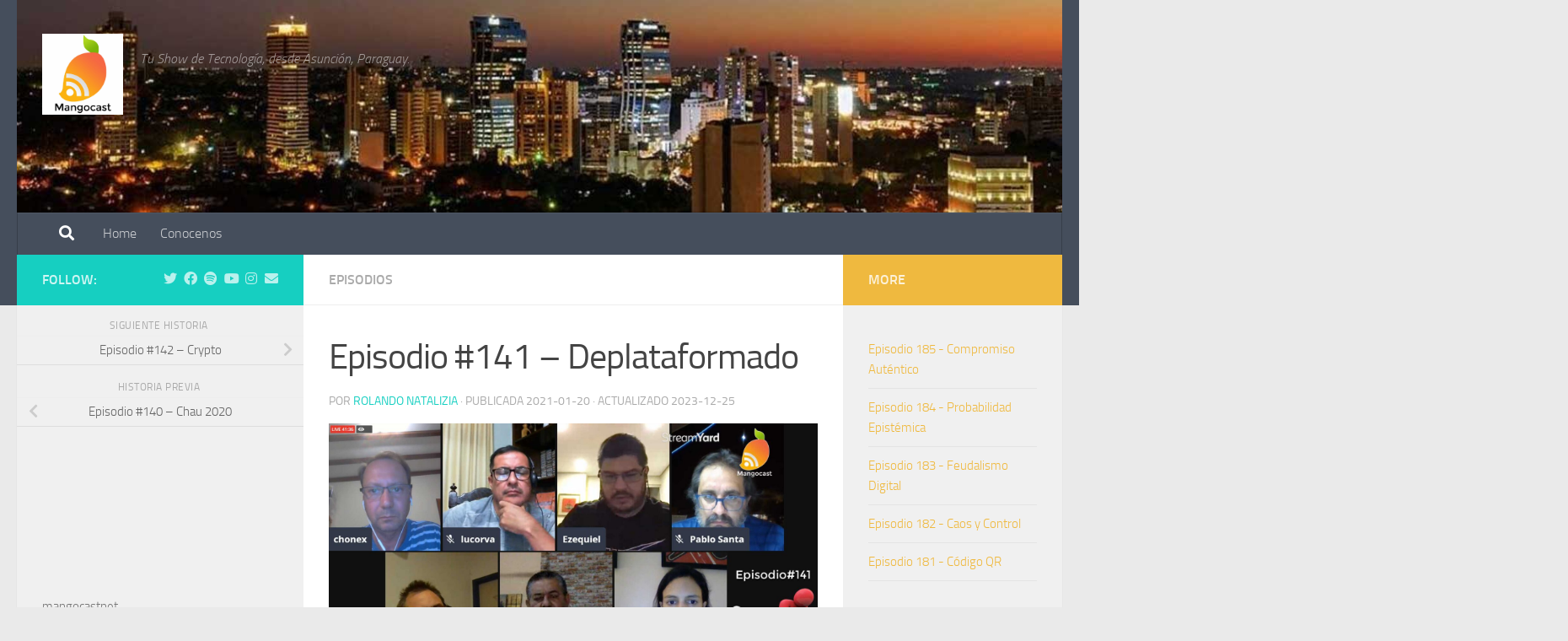

--- FILE ---
content_type: text/html; charset=UTF-8
request_url: https://www.mangocast.net/2021/01/episodio-141-deplataformado/
body_size: 14260
content:
<!DOCTYPE html>
<html class="no-js" lang="es">
<head><style>img.lazy{min-height:1px}</style><link href="https://www.mangocast.net/wp-content/plugins/w3-total-cache/pub/js/lazyload.min.js" as="script">
  <meta charset="UTF-8">
  <meta name="viewport" content="width=device-width, initial-scale=1.0">
  <link rel="profile" href="https://gmpg.org/xfn/11" />
  <link rel="pingback" href="https://www.mangocast.net/xmlrpc.php">

  <title>Episodio #141 – Deplataformado &#8211; Mangocast</title>
<meta name='robots' content='max-image-preview:large' />
<script>document.documentElement.className = document.documentElement.className.replace("no-js","js");</script>
<link rel="alternate" type="application/rss+xml" title="Mangocast &raquo; Feed" href="https://www.mangocast.net/feed/" />
<link rel="alternate" type="application/rss+xml" title="Mangocast &raquo; Feed de los comentarios" href="https://www.mangocast.net/comments/feed/" />
<link rel="alternate" type="application/rss+xml" title="Mangocast &raquo; Comentario Episodio #141 – Deplataformado del feed" href="https://www.mangocast.net/2021/01/episodio-141-deplataformado/feed/" />
<link rel="alternate" title="oEmbed (JSON)" type="application/json+oembed" href="https://www.mangocast.net/wp-json/oembed/1.0/embed?url=https%3A%2F%2Fwww.mangocast.net%2F2021%2F01%2Fepisodio-141-deplataformado%2F" />
<link rel="alternate" title="oEmbed (XML)" type="text/xml+oembed" href="https://www.mangocast.net/wp-json/oembed/1.0/embed?url=https%3A%2F%2Fwww.mangocast.net%2F2021%2F01%2Fepisodio-141-deplataformado%2F&#038;format=xml" />
<style id='wp-img-auto-sizes-contain-inline-css'>
img:is([sizes=auto i],[sizes^="auto," i]){contain-intrinsic-size:3000px 1500px}
/*# sourceURL=wp-img-auto-sizes-contain-inline-css */
</style>
<style id='wp-emoji-styles-inline-css'>

	img.wp-smiley, img.emoji {
		display: inline !important;
		border: none !important;
		box-shadow: none !important;
		height: 1em !important;
		width: 1em !important;
		margin: 0 0.07em !important;
		vertical-align: -0.1em !important;
		background: none !important;
		padding: 0 !important;
	}
/*# sourceURL=wp-emoji-styles-inline-css */
</style>
<style id='wp-block-library-inline-css'>
:root{--wp-block-synced-color:#7a00df;--wp-block-synced-color--rgb:122,0,223;--wp-bound-block-color:var(--wp-block-synced-color);--wp-editor-canvas-background:#ddd;--wp-admin-theme-color:#007cba;--wp-admin-theme-color--rgb:0,124,186;--wp-admin-theme-color-darker-10:#006ba1;--wp-admin-theme-color-darker-10--rgb:0,107,160.5;--wp-admin-theme-color-darker-20:#005a87;--wp-admin-theme-color-darker-20--rgb:0,90,135;--wp-admin-border-width-focus:2px}@media (min-resolution:192dpi){:root{--wp-admin-border-width-focus:1.5px}}.wp-element-button{cursor:pointer}:root .has-very-light-gray-background-color{background-color:#eee}:root .has-very-dark-gray-background-color{background-color:#313131}:root .has-very-light-gray-color{color:#eee}:root .has-very-dark-gray-color{color:#313131}:root .has-vivid-green-cyan-to-vivid-cyan-blue-gradient-background{background:linear-gradient(135deg,#00d084,#0693e3)}:root .has-purple-crush-gradient-background{background:linear-gradient(135deg,#34e2e4,#4721fb 50%,#ab1dfe)}:root .has-hazy-dawn-gradient-background{background:linear-gradient(135deg,#faaca8,#dad0ec)}:root .has-subdued-olive-gradient-background{background:linear-gradient(135deg,#fafae1,#67a671)}:root .has-atomic-cream-gradient-background{background:linear-gradient(135deg,#fdd79a,#004a59)}:root .has-nightshade-gradient-background{background:linear-gradient(135deg,#330968,#31cdcf)}:root .has-midnight-gradient-background{background:linear-gradient(135deg,#020381,#2874fc)}:root{--wp--preset--font-size--normal:16px;--wp--preset--font-size--huge:42px}.has-regular-font-size{font-size:1em}.has-larger-font-size{font-size:2.625em}.has-normal-font-size{font-size:var(--wp--preset--font-size--normal)}.has-huge-font-size{font-size:var(--wp--preset--font-size--huge)}.has-text-align-center{text-align:center}.has-text-align-left{text-align:left}.has-text-align-right{text-align:right}.has-fit-text{white-space:nowrap!important}#end-resizable-editor-section{display:none}.aligncenter{clear:both}.items-justified-left{justify-content:flex-start}.items-justified-center{justify-content:center}.items-justified-right{justify-content:flex-end}.items-justified-space-between{justify-content:space-between}.screen-reader-text{border:0;clip-path:inset(50%);height:1px;margin:-1px;overflow:hidden;padding:0;position:absolute;width:1px;word-wrap:normal!important}.screen-reader-text:focus{background-color:#ddd;clip-path:none;color:#444;display:block;font-size:1em;height:auto;left:5px;line-height:normal;padding:15px 23px 14px;text-decoration:none;top:5px;width:auto;z-index:100000}html :where(.has-border-color){border-style:solid}html :where([style*=border-top-color]){border-top-style:solid}html :where([style*=border-right-color]){border-right-style:solid}html :where([style*=border-bottom-color]){border-bottom-style:solid}html :where([style*=border-left-color]){border-left-style:solid}html :where([style*=border-width]){border-style:solid}html :where([style*=border-top-width]){border-top-style:solid}html :where([style*=border-right-width]){border-right-style:solid}html :where([style*=border-bottom-width]){border-bottom-style:solid}html :where([style*=border-left-width]){border-left-style:solid}html :where(img[class*=wp-image-]){height:auto;max-width:100%}:where(figure){margin:0 0 1em}html :where(.is-position-sticky){--wp-admin--admin-bar--position-offset:var(--wp-admin--admin-bar--height,0px)}@media screen and (max-width:600px){html :where(.is-position-sticky){--wp-admin--admin-bar--position-offset:0px}}

/*# sourceURL=wp-block-library-inline-css */
</style><style id='wp-block-rss-inline-css'>
ul.wp-block-rss.alignleft{margin-right:2em}ul.wp-block-rss.alignright{margin-left:2em}ul.wp-block-rss.is-grid{display:flex;flex-wrap:wrap;padding:0}ul.wp-block-rss.is-grid li{margin:0 1em 1em 0;width:100%}@media (min-width:600px){ul.wp-block-rss.columns-2 li{width:calc(50% - 1em)}ul.wp-block-rss.columns-3 li{width:calc(33.33333% - 1em)}ul.wp-block-rss.columns-4 li{width:calc(25% - 1em)}ul.wp-block-rss.columns-5 li{width:calc(20% - 1em)}ul.wp-block-rss.columns-6 li{width:calc(16.66667% - 1em)}}.wp-block-rss__item-author,.wp-block-rss__item-publish-date{display:block;font-size:.8125em}.wp-block-rss{box-sizing:border-box;list-style:none;padding:0}
/*# sourceURL=https://www.mangocast.net/wp-includes/blocks/rss/style.min.css */
</style>
<style id='wp-block-embed-inline-css'>
.wp-block-embed.alignleft,.wp-block-embed.alignright,.wp-block[data-align=left]>[data-type="core/embed"],.wp-block[data-align=right]>[data-type="core/embed"]{max-width:360px;width:100%}.wp-block-embed.alignleft .wp-block-embed__wrapper,.wp-block-embed.alignright .wp-block-embed__wrapper,.wp-block[data-align=left]>[data-type="core/embed"] .wp-block-embed__wrapper,.wp-block[data-align=right]>[data-type="core/embed"] .wp-block-embed__wrapper{min-width:280px}.wp-block-cover .wp-block-embed{min-height:240px;min-width:320px}.wp-block-embed{overflow-wrap:break-word}.wp-block-embed :where(figcaption){margin-bottom:1em;margin-top:.5em}.wp-block-embed iframe{max-width:100%}.wp-block-embed__wrapper{position:relative}.wp-embed-responsive .wp-has-aspect-ratio .wp-block-embed__wrapper:before{content:"";display:block;padding-top:50%}.wp-embed-responsive .wp-has-aspect-ratio iframe{bottom:0;height:100%;left:0;position:absolute;right:0;top:0;width:100%}.wp-embed-responsive .wp-embed-aspect-21-9 .wp-block-embed__wrapper:before{padding-top:42.85%}.wp-embed-responsive .wp-embed-aspect-18-9 .wp-block-embed__wrapper:before{padding-top:50%}.wp-embed-responsive .wp-embed-aspect-16-9 .wp-block-embed__wrapper:before{padding-top:56.25%}.wp-embed-responsive .wp-embed-aspect-4-3 .wp-block-embed__wrapper:before{padding-top:75%}.wp-embed-responsive .wp-embed-aspect-1-1 .wp-block-embed__wrapper:before{padding-top:100%}.wp-embed-responsive .wp-embed-aspect-9-16 .wp-block-embed__wrapper:before{padding-top:177.77%}.wp-embed-responsive .wp-embed-aspect-1-2 .wp-block-embed__wrapper:before{padding-top:200%}
/*# sourceURL=https://www.mangocast.net/wp-includes/blocks/embed/style.min.css */
</style>
<style id='global-styles-inline-css'>
:root{--wp--preset--aspect-ratio--square: 1;--wp--preset--aspect-ratio--4-3: 4/3;--wp--preset--aspect-ratio--3-4: 3/4;--wp--preset--aspect-ratio--3-2: 3/2;--wp--preset--aspect-ratio--2-3: 2/3;--wp--preset--aspect-ratio--16-9: 16/9;--wp--preset--aspect-ratio--9-16: 9/16;--wp--preset--color--black: #000000;--wp--preset--color--cyan-bluish-gray: #abb8c3;--wp--preset--color--white: #ffffff;--wp--preset--color--pale-pink: #f78da7;--wp--preset--color--vivid-red: #cf2e2e;--wp--preset--color--luminous-vivid-orange: #ff6900;--wp--preset--color--luminous-vivid-amber: #fcb900;--wp--preset--color--light-green-cyan: #7bdcb5;--wp--preset--color--vivid-green-cyan: #00d084;--wp--preset--color--pale-cyan-blue: #8ed1fc;--wp--preset--color--vivid-cyan-blue: #0693e3;--wp--preset--color--vivid-purple: #9b51e0;--wp--preset--gradient--vivid-cyan-blue-to-vivid-purple: linear-gradient(135deg,rgb(6,147,227) 0%,rgb(155,81,224) 100%);--wp--preset--gradient--light-green-cyan-to-vivid-green-cyan: linear-gradient(135deg,rgb(122,220,180) 0%,rgb(0,208,130) 100%);--wp--preset--gradient--luminous-vivid-amber-to-luminous-vivid-orange: linear-gradient(135deg,rgb(252,185,0) 0%,rgb(255,105,0) 100%);--wp--preset--gradient--luminous-vivid-orange-to-vivid-red: linear-gradient(135deg,rgb(255,105,0) 0%,rgb(207,46,46) 100%);--wp--preset--gradient--very-light-gray-to-cyan-bluish-gray: linear-gradient(135deg,rgb(238,238,238) 0%,rgb(169,184,195) 100%);--wp--preset--gradient--cool-to-warm-spectrum: linear-gradient(135deg,rgb(74,234,220) 0%,rgb(151,120,209) 20%,rgb(207,42,186) 40%,rgb(238,44,130) 60%,rgb(251,105,98) 80%,rgb(254,248,76) 100%);--wp--preset--gradient--blush-light-purple: linear-gradient(135deg,rgb(255,206,236) 0%,rgb(152,150,240) 100%);--wp--preset--gradient--blush-bordeaux: linear-gradient(135deg,rgb(254,205,165) 0%,rgb(254,45,45) 50%,rgb(107,0,62) 100%);--wp--preset--gradient--luminous-dusk: linear-gradient(135deg,rgb(255,203,112) 0%,rgb(199,81,192) 50%,rgb(65,88,208) 100%);--wp--preset--gradient--pale-ocean: linear-gradient(135deg,rgb(255,245,203) 0%,rgb(182,227,212) 50%,rgb(51,167,181) 100%);--wp--preset--gradient--electric-grass: linear-gradient(135deg,rgb(202,248,128) 0%,rgb(113,206,126) 100%);--wp--preset--gradient--midnight: linear-gradient(135deg,rgb(2,3,129) 0%,rgb(40,116,252) 100%);--wp--preset--font-size--small: 13px;--wp--preset--font-size--medium: 20px;--wp--preset--font-size--large: 36px;--wp--preset--font-size--x-large: 42px;--wp--preset--spacing--20: 0.44rem;--wp--preset--spacing--30: 0.67rem;--wp--preset--spacing--40: 1rem;--wp--preset--spacing--50: 1.5rem;--wp--preset--spacing--60: 2.25rem;--wp--preset--spacing--70: 3.38rem;--wp--preset--spacing--80: 5.06rem;--wp--preset--shadow--natural: 6px 6px 9px rgba(0, 0, 0, 0.2);--wp--preset--shadow--deep: 12px 12px 50px rgba(0, 0, 0, 0.4);--wp--preset--shadow--sharp: 6px 6px 0px rgba(0, 0, 0, 0.2);--wp--preset--shadow--outlined: 6px 6px 0px -3px rgb(255, 255, 255), 6px 6px rgb(0, 0, 0);--wp--preset--shadow--crisp: 6px 6px 0px rgb(0, 0, 0);}:where(.is-layout-flex){gap: 0.5em;}:where(.is-layout-grid){gap: 0.5em;}body .is-layout-flex{display: flex;}.is-layout-flex{flex-wrap: wrap;align-items: center;}.is-layout-flex > :is(*, div){margin: 0;}body .is-layout-grid{display: grid;}.is-layout-grid > :is(*, div){margin: 0;}:where(.wp-block-columns.is-layout-flex){gap: 2em;}:where(.wp-block-columns.is-layout-grid){gap: 2em;}:where(.wp-block-post-template.is-layout-flex){gap: 1.25em;}:where(.wp-block-post-template.is-layout-grid){gap: 1.25em;}.has-black-color{color: var(--wp--preset--color--black) !important;}.has-cyan-bluish-gray-color{color: var(--wp--preset--color--cyan-bluish-gray) !important;}.has-white-color{color: var(--wp--preset--color--white) !important;}.has-pale-pink-color{color: var(--wp--preset--color--pale-pink) !important;}.has-vivid-red-color{color: var(--wp--preset--color--vivid-red) !important;}.has-luminous-vivid-orange-color{color: var(--wp--preset--color--luminous-vivid-orange) !important;}.has-luminous-vivid-amber-color{color: var(--wp--preset--color--luminous-vivid-amber) !important;}.has-light-green-cyan-color{color: var(--wp--preset--color--light-green-cyan) !important;}.has-vivid-green-cyan-color{color: var(--wp--preset--color--vivid-green-cyan) !important;}.has-pale-cyan-blue-color{color: var(--wp--preset--color--pale-cyan-blue) !important;}.has-vivid-cyan-blue-color{color: var(--wp--preset--color--vivid-cyan-blue) !important;}.has-vivid-purple-color{color: var(--wp--preset--color--vivid-purple) !important;}.has-black-background-color{background-color: var(--wp--preset--color--black) !important;}.has-cyan-bluish-gray-background-color{background-color: var(--wp--preset--color--cyan-bluish-gray) !important;}.has-white-background-color{background-color: var(--wp--preset--color--white) !important;}.has-pale-pink-background-color{background-color: var(--wp--preset--color--pale-pink) !important;}.has-vivid-red-background-color{background-color: var(--wp--preset--color--vivid-red) !important;}.has-luminous-vivid-orange-background-color{background-color: var(--wp--preset--color--luminous-vivid-orange) !important;}.has-luminous-vivid-amber-background-color{background-color: var(--wp--preset--color--luminous-vivid-amber) !important;}.has-light-green-cyan-background-color{background-color: var(--wp--preset--color--light-green-cyan) !important;}.has-vivid-green-cyan-background-color{background-color: var(--wp--preset--color--vivid-green-cyan) !important;}.has-pale-cyan-blue-background-color{background-color: var(--wp--preset--color--pale-cyan-blue) !important;}.has-vivid-cyan-blue-background-color{background-color: var(--wp--preset--color--vivid-cyan-blue) !important;}.has-vivid-purple-background-color{background-color: var(--wp--preset--color--vivid-purple) !important;}.has-black-border-color{border-color: var(--wp--preset--color--black) !important;}.has-cyan-bluish-gray-border-color{border-color: var(--wp--preset--color--cyan-bluish-gray) !important;}.has-white-border-color{border-color: var(--wp--preset--color--white) !important;}.has-pale-pink-border-color{border-color: var(--wp--preset--color--pale-pink) !important;}.has-vivid-red-border-color{border-color: var(--wp--preset--color--vivid-red) !important;}.has-luminous-vivid-orange-border-color{border-color: var(--wp--preset--color--luminous-vivid-orange) !important;}.has-luminous-vivid-amber-border-color{border-color: var(--wp--preset--color--luminous-vivid-amber) !important;}.has-light-green-cyan-border-color{border-color: var(--wp--preset--color--light-green-cyan) !important;}.has-vivid-green-cyan-border-color{border-color: var(--wp--preset--color--vivid-green-cyan) !important;}.has-pale-cyan-blue-border-color{border-color: var(--wp--preset--color--pale-cyan-blue) !important;}.has-vivid-cyan-blue-border-color{border-color: var(--wp--preset--color--vivid-cyan-blue) !important;}.has-vivid-purple-border-color{border-color: var(--wp--preset--color--vivid-purple) !important;}.has-vivid-cyan-blue-to-vivid-purple-gradient-background{background: var(--wp--preset--gradient--vivid-cyan-blue-to-vivid-purple) !important;}.has-light-green-cyan-to-vivid-green-cyan-gradient-background{background: var(--wp--preset--gradient--light-green-cyan-to-vivid-green-cyan) !important;}.has-luminous-vivid-amber-to-luminous-vivid-orange-gradient-background{background: var(--wp--preset--gradient--luminous-vivid-amber-to-luminous-vivid-orange) !important;}.has-luminous-vivid-orange-to-vivid-red-gradient-background{background: var(--wp--preset--gradient--luminous-vivid-orange-to-vivid-red) !important;}.has-very-light-gray-to-cyan-bluish-gray-gradient-background{background: var(--wp--preset--gradient--very-light-gray-to-cyan-bluish-gray) !important;}.has-cool-to-warm-spectrum-gradient-background{background: var(--wp--preset--gradient--cool-to-warm-spectrum) !important;}.has-blush-light-purple-gradient-background{background: var(--wp--preset--gradient--blush-light-purple) !important;}.has-blush-bordeaux-gradient-background{background: var(--wp--preset--gradient--blush-bordeaux) !important;}.has-luminous-dusk-gradient-background{background: var(--wp--preset--gradient--luminous-dusk) !important;}.has-pale-ocean-gradient-background{background: var(--wp--preset--gradient--pale-ocean) !important;}.has-electric-grass-gradient-background{background: var(--wp--preset--gradient--electric-grass) !important;}.has-midnight-gradient-background{background: var(--wp--preset--gradient--midnight) !important;}.has-small-font-size{font-size: var(--wp--preset--font-size--small) !important;}.has-medium-font-size{font-size: var(--wp--preset--font-size--medium) !important;}.has-large-font-size{font-size: var(--wp--preset--font-size--large) !important;}.has-x-large-font-size{font-size: var(--wp--preset--font-size--x-large) !important;}
/*# sourceURL=global-styles-inline-css */
</style>

<style id='classic-theme-styles-inline-css'>
/*! This file is auto-generated */
.wp-block-button__link{color:#fff;background-color:#32373c;border-radius:9999px;box-shadow:none;text-decoration:none;padding:calc(.667em + 2px) calc(1.333em + 2px);font-size:1.125em}.wp-block-file__button{background:#32373c;color:#fff;text-decoration:none}
/*# sourceURL=/wp-includes/css/classic-themes.min.css */
</style>
<link rel='stylesheet' id='tweetscroll-css' href='https://www.mangocast.net/wp-content/plugins/tweetscroll-widget/css/tweetscroll.css?ver=1.3.6' media='screen' />
<link rel='stylesheet' id='hueman-main-style-css' href='https://www.mangocast.net/wp-content/themes/hueman/assets/front/css/main.min.css?ver=3.7.27' media='all' />
<style id='hueman-main-style-inline-css'>
body { font-size:1.00rem; }@media only screen and (min-width: 720px) {
        .nav > li { font-size:1.00rem; }
      }.is-scrolled #header #nav-mobile { background-color: #454e5c; background-color: rgba(69,78,92,0.90) }.site-title a img { max-height: 96px; }body { background-color: #eaeaea; }
/*# sourceURL=hueman-main-style-inline-css */
</style>
<link rel='stylesheet' id='hueman-font-awesome-css' href='https://www.mangocast.net/wp-content/themes/hueman/assets/front/css/font-awesome.min.css?ver=3.7.27' media='all' />
<script src="https://www.mangocast.net/wp-content/plugins/easy-twitter-feeds/assets/js/widget.js?ver=1.2.11" id="widget-js-js"></script>
<script src="https://www.mangocast.net/wp-includes/js/jquery/jquery.min.js?ver=3.7.1" id="jquery-core-js"></script>
<script src="https://www.mangocast.net/wp-includes/js/jquery/jquery-migrate.min.js?ver=3.4.1" id="jquery-migrate-js"></script>
<script id="tweetscroll-js-extra">
var PiTweetScroll = {"ajaxrequests":"https://www.mangocast.net/wp-admin/admin-ajax.php"};
//# sourceURL=tweetscroll-js-extra
</script>
<script src="https://www.mangocast.net/wp-content/plugins/tweetscroll-widget/js/jquery.tweetscroll.js?ver=6.9" id="tweetscroll-js"></script>
<link rel="https://api.w.org/" href="https://www.mangocast.net/wp-json/" /><link rel="alternate" title="JSON" type="application/json" href="https://www.mangocast.net/wp-json/wp/v2/posts/2838" /><link rel="EditURI" type="application/rsd+xml" title="RSD" href="https://www.mangocast.net/xmlrpc.php?rsd" />
<meta name="generator" content="WordPress 6.9" />
<link rel="canonical" href="https://www.mangocast.net/2021/01/episodio-141-deplataformado/" />
<link rel='shortlink' href='https://www.mangocast.net/?p=2838' />
<style type="text/css">
.feedzy-rss-link-icon:after {
	content: url("https://www.mangocast.net/wp-content/plugins/feedzy-rss-feeds/img/external-link.png");
	margin-left: 3px;
}
</style>
		    <link rel="preload" as="font" type="font/woff2" href="https://www.mangocast.net/wp-content/themes/hueman/assets/front/webfonts/fa-brands-400.woff2?v=5.15.2" crossorigin="anonymous"/>
    <link rel="preload" as="font" type="font/woff2" href="https://www.mangocast.net/wp-content/themes/hueman/assets/front/webfonts/fa-regular-400.woff2?v=5.15.2" crossorigin="anonymous"/>
    <link rel="preload" as="font" type="font/woff2" href="https://www.mangocast.net/wp-content/themes/hueman/assets/front/webfonts/fa-solid-900.woff2?v=5.15.2" crossorigin="anonymous"/>
  <link rel="preload" as="font" type="font/woff" href="https://www.mangocast.net/wp-content/themes/hueman/assets/front/fonts/titillium-light-webfont.woff" crossorigin="anonymous"/>
<link rel="preload" as="font" type="font/woff" href="https://www.mangocast.net/wp-content/themes/hueman/assets/front/fonts/titillium-lightitalic-webfont.woff" crossorigin="anonymous"/>
<link rel="preload" as="font" type="font/woff" href="https://www.mangocast.net/wp-content/themes/hueman/assets/front/fonts/titillium-regular-webfont.woff" crossorigin="anonymous"/>
<link rel="preload" as="font" type="font/woff" href="https://www.mangocast.net/wp-content/themes/hueman/assets/front/fonts/titillium-regularitalic-webfont.woff" crossorigin="anonymous"/>
<link rel="preload" as="font" type="font/woff" href="https://www.mangocast.net/wp-content/themes/hueman/assets/front/fonts/titillium-semibold-webfont.woff" crossorigin="anonymous"/>
<style>
  /*  base : fonts
/* ------------------------------------ */
body { font-family: "Titillium", Arial, sans-serif; }
@font-face {
  font-family: 'Titillium';
  src: url('https://www.mangocast.net/wp-content/themes/hueman/assets/front/fonts/titillium-light-webfont.eot');
  src: url('https://www.mangocast.net/wp-content/themes/hueman/assets/front/fonts/titillium-light-webfont.svg#titillium-light-webfont') format('svg'),
     url('https://www.mangocast.net/wp-content/themes/hueman/assets/front/fonts/titillium-light-webfont.eot?#iefix') format('embedded-opentype'),
     url('https://www.mangocast.net/wp-content/themes/hueman/assets/front/fonts/titillium-light-webfont.woff') format('woff'),
     url('https://www.mangocast.net/wp-content/themes/hueman/assets/front/fonts/titillium-light-webfont.ttf') format('truetype');
  font-weight: 300;
  font-style: normal;
}
@font-face {
  font-family: 'Titillium';
  src: url('https://www.mangocast.net/wp-content/themes/hueman/assets/front/fonts/titillium-lightitalic-webfont.eot');
  src: url('https://www.mangocast.net/wp-content/themes/hueman/assets/front/fonts/titillium-lightitalic-webfont.svg#titillium-lightitalic-webfont') format('svg'),
     url('https://www.mangocast.net/wp-content/themes/hueman/assets/front/fonts/titillium-lightitalic-webfont.eot?#iefix') format('embedded-opentype'),
     url('https://www.mangocast.net/wp-content/themes/hueman/assets/front/fonts/titillium-lightitalic-webfont.woff') format('woff'),
     url('https://www.mangocast.net/wp-content/themes/hueman/assets/front/fonts/titillium-lightitalic-webfont.ttf') format('truetype');
  font-weight: 300;
  font-style: italic;
}
@font-face {
  font-family: 'Titillium';
  src: url('https://www.mangocast.net/wp-content/themes/hueman/assets/front/fonts/titillium-regular-webfont.eot');
  src: url('https://www.mangocast.net/wp-content/themes/hueman/assets/front/fonts/titillium-regular-webfont.svg#titillium-regular-webfont') format('svg'),
     url('https://www.mangocast.net/wp-content/themes/hueman/assets/front/fonts/titillium-regular-webfont.eot?#iefix') format('embedded-opentype'),
     url('https://www.mangocast.net/wp-content/themes/hueman/assets/front/fonts/titillium-regular-webfont.woff') format('woff'),
     url('https://www.mangocast.net/wp-content/themes/hueman/assets/front/fonts/titillium-regular-webfont.ttf') format('truetype');
  font-weight: 400;
  font-style: normal;
}
@font-face {
  font-family: 'Titillium';
  src: url('https://www.mangocast.net/wp-content/themes/hueman/assets/front/fonts/titillium-regularitalic-webfont.eot');
  src: url('https://www.mangocast.net/wp-content/themes/hueman/assets/front/fonts/titillium-regularitalic-webfont.svg#titillium-regular-webfont') format('svg'),
     url('https://www.mangocast.net/wp-content/themes/hueman/assets/front/fonts/titillium-regularitalic-webfont.eot?#iefix') format('embedded-opentype'),
     url('https://www.mangocast.net/wp-content/themes/hueman/assets/front/fonts/titillium-regularitalic-webfont.woff') format('woff'),
     url('https://www.mangocast.net/wp-content/themes/hueman/assets/front/fonts/titillium-regularitalic-webfont.ttf') format('truetype');
  font-weight: 400;
  font-style: italic;
}
@font-face {
    font-family: 'Titillium';
    src: url('https://www.mangocast.net/wp-content/themes/hueman/assets/front/fonts/titillium-semibold-webfont.eot');
    src: url('https://www.mangocast.net/wp-content/themes/hueman/assets/front/fonts/titillium-semibold-webfont.svg#titillium-semibold-webfont') format('svg'),
         url('https://www.mangocast.net/wp-content/themes/hueman/assets/front/fonts/titillium-semibold-webfont.eot?#iefix') format('embedded-opentype'),
         url('https://www.mangocast.net/wp-content/themes/hueman/assets/front/fonts/titillium-semibold-webfont.woff') format('woff'),
         url('https://www.mangocast.net/wp-content/themes/hueman/assets/front/fonts/titillium-semibold-webfont.ttf') format('truetype');
  font-weight: 600;
  font-style: normal;
}
</style>
  <!--[if lt IE 9]>
<script src="https://www.mangocast.net/wp-content/themes/hueman/assets/front/js/ie/html5shiv-printshiv.min.js"></script>
<script src="https://www.mangocast.net/wp-content/themes/hueman/assets/front/js/ie/selectivizr.js"></script>
<![endif]-->
<link rel="icon" href="https://www.mangocast.net/wp-content/uploads/2023/12/cropped-mangocast300px-32x32.png" sizes="32x32" />
<link rel="icon" href="https://www.mangocast.net/wp-content/uploads/2023/12/cropped-mangocast300px-192x192.png" sizes="192x192" />
<link rel="apple-touch-icon" href="https://www.mangocast.net/wp-content/uploads/2023/12/cropped-mangocast300px-180x180.png" />
<meta name="msapplication-TileImage" content="https://www.mangocast.net/wp-content/uploads/2023/12/cropped-mangocast300px-270x270.png" />
</head>

<body class="wp-singular post-template-default single single-post postid-2838 single-format-image wp-custom-logo wp-embed-responsive wp-theme-hueman col-3cm full-width header-desktop-sticky header-mobile-sticky hueman-3-7-27 chrome">
<div id="wrapper">
  <a class="screen-reader-text skip-link" href="#content">Saltar al contenido</a>
  
  <header id="header" class="top-menu-mobile-on one-mobile-menu top_menu header-ads-desktop  topbar-transparent has-header-img">
        <nav class="nav-container group mobile-menu mobile-sticky no-menu-assigned" id="nav-mobile" data-menu-id="header-1">
  <div class="mobile-title-logo-in-header"><p class="site-title">                  <a class="custom-logo-link" href="https://www.mangocast.net/" rel="home" title="Mangocast | Inicio"><img class="lazy" src="data:image/svg+xml,%3Csvg%20xmlns='http://www.w3.org/2000/svg'%20viewBox='0%200%201023%201024'%3E%3C/svg%3E" data-src="https://www.mangocast.net/wp-content/uploads/2023/12/cropped-mangocast-logo-1500-1024x1024-1-1.jpg" alt="Mangocast" width="1023" height="1024"/></a>                </p></div>
        
                    <!-- <div class="ham__navbar-toggler collapsed" aria-expanded="false">
          <div class="ham__navbar-span-wrapper">
            <span class="ham-toggler-menu__span"></span>
          </div>
        </div> -->
        <button class="ham__navbar-toggler-two collapsed" title="Menu" aria-expanded="false">
          <span class="ham__navbar-span-wrapper">
            <span class="line line-1"></span>
            <span class="line line-2"></span>
            <span class="line line-3"></span>
          </span>
        </button>
            
      <div class="nav-text"></div>
      <div class="nav-wrap container">
                  <ul class="nav container-inner group mobile-search">
                            <li>
                  <form role="search" method="get" class="search-form" action="https://www.mangocast.net/">
				<label>
					<span class="screen-reader-text">Buscar:</span>
					<input type="search" class="search-field" placeholder="Buscar &hellip;" value="" name="s" />
				</label>
				<input type="submit" class="search-submit" value="Buscar" />
			</form>                </li>
                      </ul>
                <ul id="menu-principal" class="nav container-inner group"><li id="menu-item-3524" class="menu-item menu-item-type-custom menu-item-object-custom menu-item-home menu-item-3524"><a href="https://www.mangocast.net">Home</a></li>
<li id="menu-item-3525" class="menu-item menu-item-type-post_type menu-item-object-page menu-item-3525"><a href="https://www.mangocast.net/about/">Conocenos</a></li>
</ul>      </div>
</nav><!--/#nav-topbar-->  
  
  <div class="container group">
        <div class="container-inner">

                <div id="header-image-wrap">
              <div class="group hu-pad central-header-zone">
                                        <div class="logo-tagline-group">
                          <p class="site-title">                  <a class="custom-logo-link" href="https://www.mangocast.net/" rel="home" title="Mangocast | Inicio"><img class="lazy" src="data:image/svg+xml,%3Csvg%20xmlns='http://www.w3.org/2000/svg'%20viewBox='0%200%201023%201024'%3E%3C/svg%3E" data-src="https://www.mangocast.net/wp-content/uploads/2023/12/cropped-mangocast-logo-1500-1024x1024-1-1.jpg" alt="Mangocast" width="1023" height="1024"/></a>                </p>                                                        <p class="site-description">Tu Show de Tecnología, desde Asunción, Paraguay.</p>
                                                </div>
                                                  </div>

              <a href="https://www.mangocast.net/" rel="home"><img src="data:image/svg+xml,%3Csvg%20xmlns='http://www.w3.org/2000/svg'%20viewBox='0%200%201380%20280'%3E%3C/svg%3E" data-src="https://www.mangocast.net/wp-content/uploads/2023/12/cropped-asu-6-1380x280-1.jpg" width="1380" height="280" alt="" class="new-site-image lazy" data-srcset="https://www.mangocast.net/wp-content/uploads/2023/12/cropped-asu-6-1380x280-1.jpg 1380w, https://www.mangocast.net/wp-content/uploads/2023/12/cropped-asu-6-1380x280-1-300x61.jpg 300w, https://www.mangocast.net/wp-content/uploads/2023/12/cropped-asu-6-1380x280-1-1024x208.jpg 1024w, https://www.mangocast.net/wp-content/uploads/2023/12/cropped-asu-6-1380x280-1-768x156.jpg 768w" data-sizes="(max-width: 1380px) 100vw, 1380px" decoding="async" fetchpriority="high" /></a>          </div>
      
                <nav class="nav-container group desktop-menu " id="nav-header" data-menu-id="header-2">
    <div class="nav-text"><!-- put your mobile menu text here --></div>

  <div class="nav-wrap container">
          <div id="main-header-search" class="container">
        <div class="container-inner">
          <button class="toggle-search"><i class="fas fa-search"></i></button>
          <div class="search-expand">
            <div class="search-expand-inner"><form role="search" method="get" class="search-form" action="https://www.mangocast.net/">
				<label>
					<span class="screen-reader-text">Buscar:</span>
					<input type="search" class="search-field" placeholder="Buscar &hellip;" value="" name="s" />
				</label>
				<input type="submit" class="search-submit" value="Buscar" />
			</form></div>
          </div>
        </div><!--/.container-inner-->
      </div><!--/.container-->
        <ul id="menu-principal-1" class="nav container-inner group"><li class="menu-item menu-item-type-custom menu-item-object-custom menu-item-home menu-item-3524"><a href="https://www.mangocast.net">Home</a></li>
<li class="menu-item menu-item-type-post_type menu-item-object-page menu-item-3525"><a href="https://www.mangocast.net/about/">Conocenos</a></li>
</ul>  </div>
</nav><!--/#nav-header-->      
    </div><!--/.container-inner-->
      </div><!--/.container-->

</header><!--/#header-->
  
  <div class="container" id="page">
    <div class="container-inner">
            <div class="main">
        <div class="main-inner group">
          
              <main class="content" id="content">
              <div class="page-title hu-pad group">
          	    		<ul class="meta-single group">
    			<li class="category"><a href="https://www.mangocast.net/category/episodios/" rel="category tag">episodios</a></li>
    			    		</ul>
            
    </div><!--/.page-title-->
          <div class="hu-pad group">
              <article class="post-2838 post type-post status-publish format-image has-post-thumbnail hentry category-episodios tag-bloqueo tag-censura tag-plataformas tag-prohibicion tag-redes-sociales post_format-post-format-image">
    <div class="post-inner group">

      <h1 class="post-title entry-title">Episodio #141 – Deplataformado</h1>
  <p class="post-byline">
       por     <span class="vcard author">
       <span class="fn"><a href="https://www.mangocast.net/author/chonex/" title="Entradas de Rolando Natalizia" rel="author">Rolando Natalizia</a></span>
     </span>
     &middot;
                            
                                Publicada <time class="published" datetime="2021-01-20T02:22:17-03:00">2021-01-20</time>
                &middot; Actualizado <time class="updated" datetime="2023-12-25T14:53:14-03:00">2023-12-25</time>
                      </p>

      



  	<div class="post-format">
  		<div class="image-container">
  			<img width="1996" height="1029" src="data:image/svg+xml,%3Csvg%20xmlns='http://www.w3.org/2000/svg'%20viewBox='0%200%201996%201029'%3E%3C/svg%3E" data-src="https://www.mangocast.net/wp-content/uploads/2023/12/mangocast-141.jpg" class="attachment-full size-full wp-post-image lazy" alt="" decoding="async" data-srcset="https://www.mangocast.net/wp-content/uploads/2023/12/mangocast-141.jpg 1996w, https://www.mangocast.net/wp-content/uploads/2023/12/mangocast-141-300x155.jpg 300w, https://www.mangocast.net/wp-content/uploads/2023/12/mangocast-141-1024x528.jpg 1024w, https://www.mangocast.net/wp-content/uploads/2023/12/mangocast-141-768x396.jpg 768w, https://www.mangocast.net/wp-content/uploads/2023/12/mangocast-141-1536x792.jpg 1536w" data-sizes="(max-width: 1996px) 100vw, 1996px" />  		</div>
	</div>





            
      <div class="clear"></div>

      <div class="entry themeform">
        <div class="entry-inner">
          <div>
<div class="">
<div class="image-container">
<img decoding="async" alt="" class="attachment-full size-full wp-post-image lazy" data-sizes="(max-width: 1996px) 100vw, 1996px" data-src="https://www.mangocast.net/wp-content/uploads/2023/12/mangocast-141.jpg" data-srcset="https://www.mangocast.net/wp-content/uploads/2023/12/mangocast-141.jpg 1996w, https://www.mangocast.net/wp-content/uploads/2023/12/mangocast-141-300x155.jpg 300w, https://www.mangocast.net/wp-content/uploads/2023/12/mangocast-141-1024x528.jpg 1024w, https://www.mangocast.net/wp-content/uploads/2023/12/mangocast-141-768x396.jpg 768w, https://www.mangocast.net/wp-content/uploads/2023/12/mangocast-141-1536x792.jpg 1536w" height="1029" loading="lazy" src="data:image/svg+xml,%3Csvg%20xmlns='http://www.w3.org/2000/svg'%20viewBox='0%200%201996%201029'%3E%3C/svg%3E" width="1996"/> </div>
</div>
<div class='clear'></div>
<div class="entry themeform">
<div class="entry-inner">
<p>Las redes sociales y otras plataformas digitales democratizaron la distribución de contenido, dándole voz a todos. Pero una decisión reciente de las plataformas más importantes de suspender cuentas de usuarios “prominentes”, en particular, la suspensión de la cuenta del presidente de los Estados Unidos, marcó un punto de inflexión.<br />
En este episodio invitamos a Maricarmen Sequera y Ezequiel Santagada para discutir los pormenores de esta decisión y sus consecuencias con la intención de responder a la pregunta: ¿Tenés que cuidarte de lo que vas a decir por miedo a quedar <em>deplataformado</em>?</p>
<p>Maricarmen Sequera (<a href="https://twitter.com/marsebu" rel="noopener" target="_blank">@marsebu</a>) es Abogada. Directora y Co-Fundadora de TEDIC. Trabaja en el área de políticas públicas y dirige proyectos de derechos digitales en la organización, investigadora en Derechos Humanos y Tecnología. Abogada de la Universidad Nacional de Asunción. Tiene varias publicaciones sobre Ciberseguridad, Privacidad, libertad de expresión y género en Internet. Es originaria de Villarrica.<br />
Ezequiel Santagada (<a href="https://twitter.com/EFSantagada" rel="noopener" target="_blank">@EFSantagada</a>) es Abogado por la Universidad de Buenos Aires. Especialista en derecho ambiental (Universidad Católica Argentina) y constitucional (Universidad de Bologna). Profesor universitario (UCA-Py y UBA-Arg). Director Ejecutivo del Instituto de Derecho y Economía Ambiental (IDEA). Miembro de la Comisión Mundial de Derecho Ambiental de la UICN. Integrante del Comité Directivo de la Alianza Regional por la Libre Expresión e Información. Director del Consejo de DDHH y Ambiente de la Revista Jurídica Paraguaya La Ley.</p>
<p>Y como ya estamos acostumbrados, cuando se trata de estos temas complicados, Lucho siempre menciona a Karl Popper y en este caso, <a href="https://en.wikipedia.org/wiki/Paradox_of_tolerance" rel="noopener" target="_blank">la paradoja de tolerancia</a>: <em>La tolerancia ilimitada debe conducir a la desaparición de la tolerancia. </em>No en vano la intro de Mangocast dice <em>“una pizca de filosofía”</em>.</p>
<p>La tradicional pregunta del día (#PDD), <em>¿Se van a poner la vacuna? ¿Cuál? Si no, ¿por qué?</em>, como siempre tuvo sorpresas. Si querés conocer a cada persona del panel de Mangocast, escuchá sus respuestas a la PDD.</p>
<p>En anticipación al episodio, algunos de los oyentes se prepararon con todo: </p>
<blockquote class="twitter-tweet">
<p dir="ltr" lang="es">Esperando el vivo de esta noche! <a href="https://t.co/6vewL6DI6U">pic.twitter.com/6vewL6DI6U</a></p>
<p>— Jorge Vidal (@MorinigoFerloni) <a href="https://twitter.com/MorinigoFerloni/status/1351687467334840321?ref_src=twsrc%5Etfw">January 20, 2021</a></p>
</blockquote>
<p><script async="" charset="utf-8" src="https://platform.twitter.com/widgets.js"></script><br />
 <br />
Escuchá el episodio aquí:</p>
<p><!--[if lt IE 9]><script>document.createElement('audio');</script><![endif]--><br />
<audio class="wp-audio-shortcode" controls="controls" id="audio-1987-1" preload="none" style="width: 100%;"><source src="http://feedproxy.google.com/~r/Mangocast/~5/dpo4JUwHcnY/capitulo-hq-0141.mp3?_=1" type="audio/mpeg"/><a href="http://feedproxy.google.com/~r/Mangocast/~5/dpo4JUwHcnY/capitulo-hq-0141.mp3">http://feedproxy.google.com/~r/Mangocast/~5/dpo4JUwHcnY/capitulo-hq-0141.mp3</a></audio></p>
<p>Spotify:</p>
<p><iframe allow="encrypted-media" allowtransparency="true" frameborder="0" height="232" loading="lazy" src="https://open.spotify.com/embed-podcast/episode/0CHaCL3tWzYC0FRFfVpvYA?si=aFjHXS1ST5Orvc_HNc1F1A" title="Spotify Embed: Episodio 141 - Deplataformado" width="100%"></iframe></p>
<p>YouTube:</p>
<div class="video-container"><iframe allow="accelerometer; autoplay; clipboard-write; encrypted-media; gyroscope; picture-in-picture" allowfullscreen="" frameborder="0" height="281" loading="lazy" src="https://www.youtube.com/embed/wt367Kybg1Y?feature=oembed&amp;wmode=opaque" title="Episodio #141 - Deplataformado" width="500"></iframe></div>
<p> </p>
<p> </p>
<nav class="pagination group">
</nav>
<p><!--/.pagination-->
</div>
<div class="clear"></div>
</div>
</div>
          <nav class="pagination group">
                      </nav><!--/.pagination-->
        </div>

        
        <div class="clear"></div>
      </div><!--/.entry-->

    </div><!--/.post-inner-->
  </article><!--/.post-->

<div class="clear"></div>

<p class="post-tags"><span>Etiquetas: </span> <a href="https://www.mangocast.net/tag/bloqueo/" rel="tag">bloqueo</a><a href="https://www.mangocast.net/tag/censura/" rel="tag">censura</a><a href="https://www.mangocast.net/tag/plataformas/" rel="tag">plataformas</a><a href="https://www.mangocast.net/tag/prohibicion/" rel="tag">prohibición</a><a href="https://www.mangocast.net/tag/redes-sociales/" rel="tag">redes sociales</a></p>



<h4 class="heading">
	<i class="far fa-hand-point-right"></i>También te podría gustar...</h4>

<ul class="related-posts group">
  		<li class="related post-hover">
		<article class="post-2831 post type-post status-publish format-image has-post-thumbnail hentry category-episodios tag-academia tag-conde tag-coronavirus tag-covid-19 tag-cuarentena tag-distanciamiento-social tag-e-learning tag-educacion-a-distancia tag-educacion-universitaria tag-pandemia tag-universidad tag-videoconferencia post_format-post-format-image">

			<div class="post-thumbnail">
				<a href="https://www.mangocast.net/2020/05/episodio-133-covid-interfectoris-cum-laude/" class="hu-rel-post-thumb">
					<img width="520" height="245" src="data:image/svg+xml,%3Csvg%20xmlns='http://www.w3.org/2000/svg'%20viewBox='0%200%20520%20245'%3E%3C/svg%3E" data-src="https://www.mangocast.net/wp-content/uploads/2023/12/mangocast-133-520x245.jpg" class="attachment-thumb-medium size-thumb-medium wp-post-image lazy" alt="" decoding="async" />																			</a>
							</div><!--/.post-thumbnail-->

			<div class="related-inner">

				<h4 class="post-title entry-title">
					<a href="https://www.mangocast.net/2020/05/episodio-133-covid-interfectoris-cum-laude/" rel="bookmark">Episodio #133 – COVID Interfectoris Cum Laude</a>
				</h4><!--/.post-title-->

				<div class="post-meta group">
					<p class="post-date">
  <time class="published updated" datetime="2020-05-28 02:22:11">2020-05-28</time>
</p>

  <p class="post-byline" style="display:none">&nbsp;por    <span class="vcard author">
      <span class="fn"><a href="https://www.mangocast.net/author/chonex/" title="Entradas de Rolando Natalizia" rel="author">Rolando Natalizia</a></span>
    </span> &middot; Published <span class="published">2020-05-28</span>
     &middot; Last modified <span class="updated">2023-12-25</span>  </p>
				</div><!--/.post-meta-->

			</div><!--/.related-inner-->

		</article>
	</li><!--/.related-->
		<li class="related post-hover">
		<article class="post-2808 post type-post status-publish format-image has-post-thumbnail hentry category-episodios tag-mitic tag-politica tag-senatics tag-sicom tag-tics post_format-post-format-image">

			<div class="post-thumbnail">
				<a href="https://www.mangocast.net/2018/09/episodio-109-abrazo-contenedor/" class="hu-rel-post-thumb">
					<img width="520" height="245" src="data:image/svg+xml,%3Csvg%20xmlns='http://www.w3.org/2000/svg'%20viewBox='0%200%20520%20245'%3E%3C/svg%3E" data-src="https://www.mangocast.net/wp-content/uploads/2023/12/mangocast-109-abrazo-con-tenedor-520x245.jpg" class="attachment-thumb-medium size-thumb-medium wp-post-image lazy" alt="" decoding="async" />																			</a>
							</div><!--/.post-thumbnail-->

			<div class="related-inner">

				<h4 class="post-title entry-title">
					<a href="https://www.mangocast.net/2018/09/episodio-109-abrazo-contenedor/" rel="bookmark">Episodio #109 – Abrazo Contenedor</a>
				</h4><!--/.post-title-->

				<div class="post-meta group">
					<p class="post-date">
  <time class="published updated" datetime="2018-09-06 02:22:01">2018-09-06</time>
</p>

  <p class="post-byline" style="display:none">&nbsp;por    <span class="vcard author">
      <span class="fn"><a href="https://www.mangocast.net/author/chonex/" title="Entradas de Rolando Natalizia" rel="author">Rolando Natalizia</a></span>
    </span> &middot; Published <span class="published">2018-09-06</span>
     &middot; Last modified <span class="updated">2024-01-22</span>  </p>
				</div><!--/.post-meta-->

			</div><!--/.related-inner-->

		</article>
	</li><!--/.related-->
		<li class="related post-hover">
		<article class="post-2823 post type-post status-publish format-image has-post-thumbnail hentry category-episodios tag-carrera-en-informatica tag-medidores-de-ritmo-cardiaco tag-muerte tag-testamento-digital post_format-post-format-image">

			<div class="post-thumbnail">
				<a href="https://www.mangocast.net/2019/11/episodio-124-include-diego/" class="hu-rel-post-thumb">
					<img width="520" height="245" src="data:image/svg+xml,%3Csvg%20xmlns='http://www.w3.org/2000/svg'%20viewBox='0%200%20520%20245'%3E%3C/svg%3E" data-src="https://www.mangocast.net/wp-content/uploads/2023/12/mangocast-124-520x245.jpg" class="attachment-thumb-medium size-thumb-medium wp-post-image lazy" alt="" decoding="async" />																			</a>
							</div><!--/.post-thumbnail-->

			<div class="related-inner">

				<h4 class="post-title entry-title">
					<a href="https://www.mangocast.net/2019/11/episodio-124-include-diego/" rel="bookmark">Episodio #124 – #include diego</a>
				</h4><!--/.post-title-->

				<div class="post-meta group">
					<p class="post-date">
  <time class="published updated" datetime="2019-11-29 02:22:12">2019-11-29</time>
</p>

  <p class="post-byline" style="display:none">&nbsp;por    <span class="vcard author">
      <span class="fn"><a href="https://www.mangocast.net/author/chonex/" title="Entradas de Rolando Natalizia" rel="author">Rolando Natalizia</a></span>
    </span> &middot; Published <span class="published">2019-11-29</span>
     &middot; Last modified <span class="updated">2023-12-25</span>  </p>
				</div><!--/.post-meta-->

			</div><!--/.related-inner-->

		</article>
	</li><!--/.related-->
		  
</ul><!--/.post-related-->



<section id="comments" class="themeform">

	
					<!-- comments closed, no comments -->
		
	
	
</section><!--/#comments-->          </div><!--/.hu-pad-->
            </main><!--/.content-->
          

	<div class="sidebar s1 collapsed" data-position="left" data-layout="col-3cm" data-sb-id="s1">

		<button class="sidebar-toggle" title="Amplia la barra lateral"><i class="fas sidebar-toggle-arrows"></i></button>

		<div class="sidebar-content">

			           			<div class="sidebar-top group">
                        <p>Follow:</p>                    <ul class="social-links"><li><a rel="nofollow noopener noreferrer" class="social-tooltip"  title="Seguinos en Twitter/X" aria-label="Seguinos en Twitter/X" href="https://twitter.com/mangocastnet" target="_blank"  style="font-size:16px"><i class="fab fa-twitter"></i></a></li><li><a rel="nofollow noopener noreferrer" class="social-tooltip"  title="Seguinos en Facebook" aria-label="Seguinos en Facebook" href="https://facebook.com/mangocast" target="_blank"  style="font-size:16px"><i class="fab fa-facebook"></i></a></li><li><a rel="nofollow noopener noreferrer" class="social-tooltip"  title="Escuchanos en Spotify" aria-label="Escuchanos en Spotify" href="https://open.spotify.com/show/54hPpkrdp8RlCJq6wUzVai" target="_blank"  style="font-size:16px"><i class="fab fa-spotify"></i></a></li><li><a rel="nofollow noopener noreferrer" class="social-tooltip"  title="Subscribite en YouTube" aria-label="Subscribite en YouTube" href="https://www.youtube.com/user/Mangocast" target="_blank"  style="font-size:16px"><i class="fab fa-youtube"></i></a></li><li><a rel="nofollow noopener noreferrer" class="social-tooltip"  title="Seguinos en Instagram" aria-label="Seguinos en Instagram" href="https://www.instagram.com/mangocastnet/" target="_blank"  style="font-size:16px"><i class="fab fa-instagram"></i></a></li><li><a rel="nofollow noopener noreferrer" class="social-tooltip"  title="Follow us on Email" aria-label="Follow us on Email" href="mailto:panel@mangocast.net" target="_blank"  style="font-size:16px"><i class="fas fa-envelope"></i></a></li></ul>  			</div>
			
				<ul class="post-nav group">
				<li class="next"><strong>Siguiente historia&nbsp;</strong><a href="https://www.mangocast.net/2021/02/episodio-142-crypto/" rel="next"><i class="fas fa-chevron-right"></i><span>Episodio #142 – Crypto</span></a></li>
		
				<li class="previous"><strong>Historia previa&nbsp;</strong><a href="https://www.mangocast.net/2020/12/episodio-140-chau-2020/" rel="prev"><i class="fas fa-chevron-left"></i><span>Episodio #140 – Chau 2020</span></a></li>
			</ul>

			
			<div id="block-7" class="widget widget_block">
<figure class="wp-block-embed is-type-rich is-provider-spotify wp-block-embed-spotify wp-embed-aspect-21-9 wp-has-aspect-ratio"><div class="wp-block-embed__wrapper">
<iframe title="Spotify Embed: Mangocast" style="border-radius: 12px" width="100%" height="152" frameborder="0" allowfullscreen allow="autoplay; clipboard-write; encrypted-media; fullscreen; picture-in-picture" loading="lazy" src="https://open.spotify.com/embed/show/54hPpkrdp8RlCJq6wUzVai?utm_source=oembed"></iframe>
</div></figure>
</div><div id="block-14" class="widget widget_block"><p>
<a class="twitter-timeline" data-width="" data-lang=""
    data-chrome="" data-height=""
    data-theme="light" href="https://twitter.com/mangocastnet"
    rel=”nofollow”>
     mangocastnet</a>

</p>
</div>
		</div><!--/.sidebar-content-->

	</div><!--/.sidebar-->

	<div class="sidebar s2 collapsed" data-position="right" data-layout="col-3cm" data-sb-id="s2">

	<button class="sidebar-toggle" title="Amplia la barra lateral"><i class="fas sidebar-toggle-arrows"></i></button>

	<div class="sidebar-content">

		  		<div class="sidebar-top group">
        <p>More</p>  		</div>
		
		
		<div id="block-19" class="widget widget_block widget_rss"><ul class="wp-block-rss"><li class='wp-block-rss__item'><div class='wp-block-rss__item-title'><a href='https://www.mangocast.net/content/2025/capitulo-hq-0185.mp3'>Episodio 185 - Compromiso Auténtico</a></div></li><li class='wp-block-rss__item'><div class='wp-block-rss__item-title'><a href='https://www.mangocast.net/content/2025/capitulo-hq-0184.mp3'>Episodio 184 - Probabilidad Epistémica</a></div></li><li class='wp-block-rss__item'><div class='wp-block-rss__item-title'><a href='https://www.mangocast.net/content/2025/capitulo-hq-0183.mp3'>Episodio 183 - Feudalismo Digital</a></div></li><li class='wp-block-rss__item'><div class='wp-block-rss__item-title'><a href='https://www.mangocast.net/content/2025/capitulo-hq-0182.mp3'>Episodio 182 - Caos y Control</a></div></li><li class='wp-block-rss__item'><div class='wp-block-rss__item-title'><a href='https://www.mangocast.net/content/2025/capitulo-hq-0181.mp3'>Episodio 181 - Código QR</a></div></li></ul></div>
	</div><!--/.sidebar-content-->

</div><!--/.sidebar-->

        </div><!--/.main-inner-->
      </div><!--/.main-->
    </div><!--/.container-inner-->
  </div><!--/.container-->
    <footer id="footer">

    
    
    
    <section class="container" id="footer-bottom">
      <div class="container-inner">

        <a id="back-to-top" href="#"><i class="fas fa-angle-up"></i></a>

        <div class="hu-pad group">

          <div class="grid one-half">
                        
            <div id="copyright">
                <p>Mangocast &copy; 2026. All Rights Reserved.</p>
            </div><!--/#copyright-->

                                                          <div id="credit" style="">
                    <p>Funciona con&nbsp;<a class="fab fa-wordpress" title="Funciona con WordPress" href="https://wordpress.org/" target="_blank" rel="noopener noreferrer"></a> - Diseñado con el&nbsp;<a href="https://presscustomizr.com/hueman/" title="Tema Hueman">Tema Hueman</a></p>
                  </div><!--/#credit-->
                          
          </div>

          <div class="grid one-half last">
                                          <ul class="social-links"><li><a rel="nofollow noopener noreferrer" class="social-tooltip"  title="Seguinos en Twitter/X" aria-label="Seguinos en Twitter/X" href="https://twitter.com/mangocastnet" target="_blank"  style="font-size:16px"><i class="fab fa-twitter"></i></a></li><li><a rel="nofollow noopener noreferrer" class="social-tooltip"  title="Seguinos en Facebook" aria-label="Seguinos en Facebook" href="https://facebook.com/mangocast" target="_blank"  style="font-size:16px"><i class="fab fa-facebook"></i></a></li><li><a rel="nofollow noopener noreferrer" class="social-tooltip"  title="Escuchanos en Spotify" aria-label="Escuchanos en Spotify" href="https://open.spotify.com/show/54hPpkrdp8RlCJq6wUzVai" target="_blank"  style="font-size:16px"><i class="fab fa-spotify"></i></a></li><li><a rel="nofollow noopener noreferrer" class="social-tooltip"  title="Subscribite en YouTube" aria-label="Subscribite en YouTube" href="https://www.youtube.com/user/Mangocast" target="_blank"  style="font-size:16px"><i class="fab fa-youtube"></i></a></li><li><a rel="nofollow noopener noreferrer" class="social-tooltip"  title="Seguinos en Instagram" aria-label="Seguinos en Instagram" href="https://www.instagram.com/mangocastnet/" target="_blank"  style="font-size:16px"><i class="fab fa-instagram"></i></a></li><li><a rel="nofollow noopener noreferrer" class="social-tooltip"  title="Follow us on Email" aria-label="Follow us on Email" href="mailto:panel@mangocast.net" target="_blank"  style="font-size:16px"><i class="fas fa-envelope"></i></a></li></ul>                                    </div>

        </div><!--/.hu-pad-->

      </div><!--/.container-inner-->
    </section><!--/.container-->

  </footer><!--/#footer-->

</div><!--/#wrapper-->

<script type="speculationrules">
{"prefetch":[{"source":"document","where":{"and":[{"href_matches":"/*"},{"not":{"href_matches":["/wp-*.php","/wp-admin/*","/wp-content/uploads/*","/wp-content/*","/wp-content/plugins/*","/wp-content/themes/hueman/*","/*\\?(.+)"]}},{"not":{"selector_matches":"a[rel~=\"nofollow\"]"}},{"not":{"selector_matches":".no-prefetch, .no-prefetch a"}}]},"eagerness":"conservative"}]}
</script>
<script src="https://www.mangocast.net/wp-includes/js/underscore.min.js?ver=1.13.7" id="underscore-js"></script>
<script id="hu-front-scripts-js-extra">
var HUParams = {"_disabled":[],"SmoothScroll":{"Enabled":false,"Options":{"touchpadSupport":false}},"centerAllImg":"1","timerOnScrollAllBrowsers":"1","extLinksStyle":"","extLinksTargetExt":"","extLinksSkipSelectors":{"classes":["btn","button"],"ids":[]},"imgSmartLoadEnabled":"","imgSmartLoadOpts":{"parentSelectors":[".container .content",".post-row",".container .sidebar","#footer","#header-widgets"],"opts":{"excludeImg":[".tc-holder-img"],"fadeIn_options":100,"threshold":0}},"goldenRatio":"1.618","gridGoldenRatioLimit":"350","sbStickyUserSettings":{"desktop":false,"mobile":false},"sidebarOneWidth":"340","sidebarTwoWidth":"260","isWPMobile":"","menuStickyUserSettings":{"desktop":"stick_up","mobile":"stick_up"},"mobileSubmenuExpandOnClick":"1","submenuTogglerIcon":"\u003Ci class=\"fas fa-angle-down\"\u003E\u003C/i\u003E","isDevMode":"","ajaxUrl":"https://www.mangocast.net/?huajax=1","frontNonce":{"id":"HuFrontNonce","handle":"4d90e6827d"},"isWelcomeNoteOn":"","welcomeContent":"","i18n":{"collapsibleExpand":"Ampliar","collapsibleCollapse":"Contraer"},"deferFontAwesome":"","fontAwesomeUrl":"https://www.mangocast.net/wp-content/themes/hueman/assets/front/css/font-awesome.min.css?3.7.27","mainScriptUrl":"https://www.mangocast.net/wp-content/themes/hueman/assets/front/js/scripts.min.js?3.7.27","flexSliderNeeded":"","flexSliderOptions":{"is_rtl":false,"has_touch_support":true,"is_slideshow":true,"slideshow_speed":5000}};
//# sourceURL=hu-front-scripts-js-extra
</script>
<script src="https://www.mangocast.net/wp-content/themes/hueman/assets/front/js/scripts.min.js?ver=3.7.27" id="hu-front-scripts-js" defer></script>
<script id="wp-emoji-settings" type="application/json">
{"baseUrl":"https://s.w.org/images/core/emoji/17.0.2/72x72/","ext":".png","svgUrl":"https://s.w.org/images/core/emoji/17.0.2/svg/","svgExt":".svg","source":{"concatemoji":"https://www.mangocast.net/wp-includes/js/wp-emoji-release.min.js?ver=6.9"}}
</script>
<script type="module">
/*! This file is auto-generated */
const a=JSON.parse(document.getElementById("wp-emoji-settings").textContent),o=(window._wpemojiSettings=a,"wpEmojiSettingsSupports"),s=["flag","emoji"];function i(e){try{var t={supportTests:e,timestamp:(new Date).valueOf()};sessionStorage.setItem(o,JSON.stringify(t))}catch(e){}}function c(e,t,n){e.clearRect(0,0,e.canvas.width,e.canvas.height),e.fillText(t,0,0);t=new Uint32Array(e.getImageData(0,0,e.canvas.width,e.canvas.height).data);e.clearRect(0,0,e.canvas.width,e.canvas.height),e.fillText(n,0,0);const a=new Uint32Array(e.getImageData(0,0,e.canvas.width,e.canvas.height).data);return t.every((e,t)=>e===a[t])}function p(e,t){e.clearRect(0,0,e.canvas.width,e.canvas.height),e.fillText(t,0,0);var n=e.getImageData(16,16,1,1);for(let e=0;e<n.data.length;e++)if(0!==n.data[e])return!1;return!0}function u(e,t,n,a){switch(t){case"flag":return n(e,"\ud83c\udff3\ufe0f\u200d\u26a7\ufe0f","\ud83c\udff3\ufe0f\u200b\u26a7\ufe0f")?!1:!n(e,"\ud83c\udde8\ud83c\uddf6","\ud83c\udde8\u200b\ud83c\uddf6")&&!n(e,"\ud83c\udff4\udb40\udc67\udb40\udc62\udb40\udc65\udb40\udc6e\udb40\udc67\udb40\udc7f","\ud83c\udff4\u200b\udb40\udc67\u200b\udb40\udc62\u200b\udb40\udc65\u200b\udb40\udc6e\u200b\udb40\udc67\u200b\udb40\udc7f");case"emoji":return!a(e,"\ud83e\u1fac8")}return!1}function f(e,t,n,a){let r;const o=(r="undefined"!=typeof WorkerGlobalScope&&self instanceof WorkerGlobalScope?new OffscreenCanvas(300,150):document.createElement("canvas")).getContext("2d",{willReadFrequently:!0}),s=(o.textBaseline="top",o.font="600 32px Arial",{});return e.forEach(e=>{s[e]=t(o,e,n,a)}),s}function r(e){var t=document.createElement("script");t.src=e,t.defer=!0,document.head.appendChild(t)}a.supports={everything:!0,everythingExceptFlag:!0},new Promise(t=>{let n=function(){try{var e=JSON.parse(sessionStorage.getItem(o));if("object"==typeof e&&"number"==typeof e.timestamp&&(new Date).valueOf()<e.timestamp+604800&&"object"==typeof e.supportTests)return e.supportTests}catch(e){}return null}();if(!n){if("undefined"!=typeof Worker&&"undefined"!=typeof OffscreenCanvas&&"undefined"!=typeof URL&&URL.createObjectURL&&"undefined"!=typeof Blob)try{var e="postMessage("+f.toString()+"("+[JSON.stringify(s),u.toString(),c.toString(),p.toString()].join(",")+"));",a=new Blob([e],{type:"text/javascript"});const r=new Worker(URL.createObjectURL(a),{name:"wpTestEmojiSupports"});return void(r.onmessage=e=>{i(n=e.data),r.terminate(),t(n)})}catch(e){}i(n=f(s,u,c,p))}t(n)}).then(e=>{for(const n in e)a.supports[n]=e[n],a.supports.everything=a.supports.everything&&a.supports[n],"flag"!==n&&(a.supports.everythingExceptFlag=a.supports.everythingExceptFlag&&a.supports[n]);var t;a.supports.everythingExceptFlag=a.supports.everythingExceptFlag&&!a.supports.flag,a.supports.everything||((t=a.source||{}).concatemoji?r(t.concatemoji):t.wpemoji&&t.twemoji&&(r(t.twemoji),r(t.wpemoji)))});
//# sourceURL=https://www.mangocast.net/wp-includes/js/wp-emoji-loader.min.js
</script>
<!--[if lt IE 9]>
<script src="https://www.mangocast.net/wp-content/themes/hueman/assets/front/js/ie/respond.js"></script>
<![endif]-->
<script>window.w3tc_lazyload=1,window.lazyLoadOptions={elements_selector:".lazy",callback_loaded:function(t){var e;try{e=new CustomEvent("w3tc_lazyload_loaded",{detail:{e:t}})}catch(a){(e=document.createEvent("CustomEvent")).initCustomEvent("w3tc_lazyload_loaded",!1,!1,{e:t})}window.dispatchEvent(e)}}</script><script async src="https://www.mangocast.net/wp-content/plugins/w3-total-cache/pub/js/lazyload.min.js"></script></body>
</html>
<!--
Performance optimized by W3 Total Cache. Learn more: https://www.boldgrid.com/w3-total-cache/?utm_source=w3tc&utm_medium=footer_comment&utm_campaign=free_plugin

Almacenamiento en caché de páginas con Disk: Enhanced 
Carga diferida
Caché de base de datos 18/91 consultas en 0.065 segundos usando Disk

Served from: www.mangocast.net @ 2026-01-20 18:25:18 by W3 Total Cache
-->

--- FILE ---
content_type: text/html; charset=utf-8
request_url: https://open.spotify.com/embed-podcast/episode/0CHaCL3tWzYC0FRFfVpvYA?si=aFjHXS1ST5Orvc_HNc1F1A
body_size: 1827
content:
<!DOCTYPE html><html lang="en"><head><meta charSet="utf-8" data-next-head=""/><meta name="viewport" content="width=device-width" data-next-head=""/><title data-next-head=""></title><link rel="icon" href="/favicon.ico" data-next-head=""/><link rel="preload" href="https://embed-cdn.spotifycdn.com/_next/static/css/7914bff56eb925e2.css" as="style"/><link rel="preload" href="https://embed-cdn.spotifycdn.com/_next/static/css/36cf4511801a9b79.css" as="style"/><link rel="preload" href="https://embed-cdn.spotifycdn.com/_next/static/css/ae32f96e98989242.css" as="style"/><meta name="sentry-trace" content="5f2e89cd6da6ea3ec3602de321b8a71e-94356ebb2de0dc44-0"/><meta name="baggage" content="sentry-environment=production,sentry-release=ced44af6ebed86d66df43459733ceb1a3c21526a,sentry-public_key=4cc707ab12ea4779b417479c0550a5cb,sentry-trace_id=5f2e89cd6da6ea3ec3602de321b8a71e,sentry-org_id=22381,sentry-sampled=false,sentry-sample_rand=0.09245550141317294,sentry-sample_rate=0"/><link rel="stylesheet" href="https://embed-cdn.spotifycdn.com/_next/static/css/7914bff56eb925e2.css" data-n-g=""/><link rel="stylesheet" href="https://embed-cdn.spotifycdn.com/_next/static/css/36cf4511801a9b79.css" data-n-p=""/><link rel="stylesheet" href="https://embed-cdn.spotifycdn.com/_next/static/css/ae32f96e98989242.css" data-n-p=""/><noscript data-n-css=""></noscript><script defer="" noModule="" src="https://embed-cdn.spotifycdn.com/_next/static/chunks/polyfills-42372ed130431b0a.js"></script><script src="https://embed-cdn.spotifycdn.com/_next/static/chunks/webpack-3eff30c92f2a9d75.js" defer=""></script><script src="https://embed-cdn.spotifycdn.com/_next/static/chunks/framework-06746325465d6acb.js" defer=""></script><script src="https://embed-cdn.spotifycdn.com/_next/static/chunks/main-241dfb4a68cb01c5.js" defer=""></script><script src="https://embed-cdn.spotifycdn.com/_next/static/chunks/pages/_app-582f7e82245db44e.js" defer=""></script><script src="https://embed-cdn.spotifycdn.com/_next/static/chunks/c74a394c-e24855accc540de9.js" defer=""></script><script src="https://embed-cdn.spotifycdn.com/_next/static/chunks/956ba4ca-0c87f12d5cae4c6b.js" defer=""></script><script src="https://embed-cdn.spotifycdn.com/_next/static/chunks/6949-f7a6946275ce426e.js" defer=""></script><script src="https://embed-cdn.spotifycdn.com/_next/static/chunks/9567-3aa52b20ac3d0818.js" defer=""></script><script src="https://embed-cdn.spotifycdn.com/_next/static/chunks/6754-b57e72558a4cd895.js" defer=""></script><script src="https://embed-cdn.spotifycdn.com/_next/static/chunks/5500-a3a60c358e823d02.js" defer=""></script><script src="https://embed-cdn.spotifycdn.com/_next/static/chunks/pages/episode/%5Bid%5D-1c4787b0fee37297.js" defer=""></script><script src="https://embed-cdn.spotifycdn.com/_next/static/c865e50b-93df-4809-a74a-5ea3a203f254/_buildManifest.js" defer=""></script><script src="https://embed-cdn.spotifycdn.com/_next/static/c865e50b-93df-4809-a74a-5ea3a203f254/_ssgManifest.js" defer=""></script></head><body><div id="__next"><div style="--image-src:url(&#x27;&#x27;)" data-testid="main-page"><style data-emotion="css-global fdjozx">body{color:rgb(255, 255, 255);}h1,h2{margin:0;font-size:initial;font-weight:normal;}.no-focus-outline *:focus{outline:0;}button{margin:0;border:0;padding:0;color:inherit;background-color:transparent;cursor:pointer;}button:focus-visible{outline:#3673d4 auto 5px!important;border-bottom:none!important;}button::after{border-bottom:none!important;}a{color:rgb(255, 255, 255);-webkit-text-decoration:none;text-decoration:none;}a:focus-visible{-webkit-text-decoration:underline!important;text-decoration:underline!important;}button{-webkit-user-select:none;-moz-user-select:none;-ms-user-select:none;user-select:none;}</style><div class="Error_wrapper__rnmqo"><div class="Error_icon__7F4I4"><svg data-encore-id="icon" role="img" aria-hidden="true" class="e-91185-icon e-91185-baseline" style="--encore-icon-height:var(--encore-graphic-size-decorative-larger);--encore-icon-width:var(--encore-graphic-size-decorative-larger)" viewBox="0 0 24 24"><path d='M12.438 1.009C6.368.769 1.251 5.494 1.008 11.565c-.24 6.07 4.485 11.186 10.556 11.426 6.07.242 11.185-4.484 11.427-10.554S18.507 1.251 12.438 1.009m4.644 16.114a.657.657 0 0 1-.897.246 13.2 13.2 0 0 0-4.71-1.602 13.2 13.2 0 0 0-4.968.242.658.658 0 0 1-.31-1.278 14.5 14.5 0 0 1 5.46-.265c1.837.257 3.579.851 5.177 1.76.315.178.425.58.246.896zm1.445-2.887a.853.853 0 0 1-1.158.344 16.2 16.2 0 0 0-5.475-1.797 16.2 16.2 0 0 0-5.758.219.855.855 0 0 1-1.018-.65.85.85 0 0 1 .65-1.018 17.9 17.9 0 0 1 6.362-.241 17.9 17.9 0 0 1 6.049 1.985c.415.224.57.743.344 1.158zm1.602-3.255a1.05 1.05 0 0 1-1.418.448 19.7 19.7 0 0 0-6.341-2.025 19.6 19.6 0 0 0-6.655.199 1.05 1.05 0 1 1-.417-2.06 21.7 21.7 0 0 1 7.364-.22 21.7 21.7 0 0 1 7.019 2.24c.515.268.715.903.448 1.418'/></svg></div><div class="Error_content__DLtLW"><h1 class="Error_title__Itx4f">Page not found</h1><p class="Error_description__wJgFt">We can’t seem to find the page you are looking for.</p><div class="Error_links__xYnxY"><a target="_blank" href="https://open.spotify.com" class="Error_primary__1qg4H">Home</a><a target="_blank" href="https://support.spotify.com/" class="Error_secondary__pz9N0">Help</a></div></div></div></div></div><script id="__NEXT_DATA__" type="application/json">{"props":{"pageProps":{"status":404,"title":"Page not found","description":"We can’t seem to find the page you are looking for.","links":[{"href":"https://open.spotify.com","title":"Home","isPrimaryStyle":true},{"href":"https://support.spotify.com/","title":"Help","isPrimaryStyle":false}],"rtl":false,"_sentryTraceData":"5f2e89cd6da6ea3ec3602de321b8a71e-fbb0d4c94b6de277-0","_sentryBaggage":"sentry-environment=production,sentry-release=ced44af6ebed86d66df43459733ceb1a3c21526a,sentry-public_key=4cc707ab12ea4779b417479c0550a5cb,sentry-trace_id=5f2e89cd6da6ea3ec3602de321b8a71e,sentry-org_id=22381,sentry-sampled=false,sentry-sample_rand=0.09245550141317294,sentry-sample_rate=0"},"__N_SSP":true},"page":"/episode/[id]","query":{"si":"aFjHXS1ST5Orvc_HNc1F1A","id":"0CHaCL3tWzYC0FRFfVpvYA"},"buildId":"c865e50b-93df-4809-a74a-5ea3a203f254","assetPrefix":"https://embed-cdn.spotifycdn.com","isFallback":false,"isExperimentalCompile":false,"gssp":true,"scriptLoader":[]}</script></body></html>